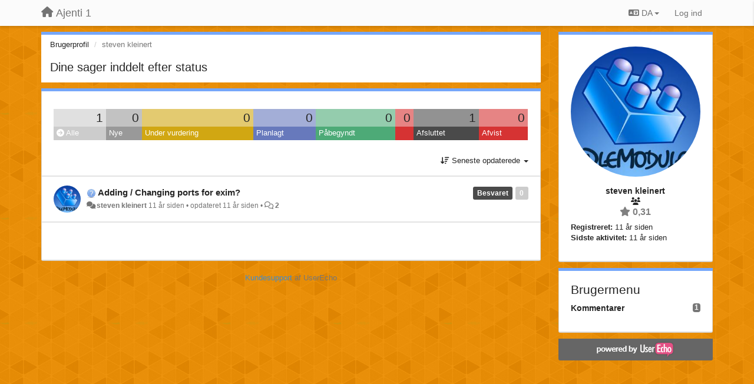

--- FILE ---
content_type: text/html; charset=utf-8
request_url: https://support.ajenti.org/users/655-steven-kleinert/topics/?lang=da
body_size: 12186
content:
<!DOCTYPE html>
<html lang="da" dir="ltr">
  <head>
    <meta charset="utf-8">
    <meta http-equiv="X-UA-Compatible" content="IE=edge">

    
    <meta name="viewport" content="width=device-width, initial-scale=1.0" />    

    <meta name="description" content="Brugerprofil">
    <meta name="author" content="">
    <meta name="apple-mobile-web-app-capable" content="yes">

    <title>steven kleinert / Profil - Emner / Ajenti 1</title>
    

    

    

    
    <link rel="apple-touch-icon" href="https://ajenti.userecho.com/s/attachments/4472/0/0/project_logo.png">
    

    


<script>
var initqueue = [];
var interface_mode = '';
var _uls_ls=(new Date()).getTime();
if (typeof __subfolder == 'undefined') var __subfolder='';

var _ue_globals=[];
_ue_globals['is_staff'] = false;
_ue_globals['lang_code'] = 'da';
_ue_globals['lang_direction'] = 'ltr';
_ue_globals['datepicker_lang_code'] = 'da';
_ue_globals['max_image_upload_size'] = 5242880;
_ue_globals['max_file_upload_size'] = 20971520;




_ue_globals['redactor_file_upload'] = true;

_ue_globals['redactor_ueactions'] = false;
_ue_globals['redactor_ue_ai'] = false;





function _checkYT(img){
	if(img.naturalHeight <= 90){
		var path = img.src;
		var altpath = path.replace('/maxresdefault.webp','/hqdefault.jpg').replace('/vi_webp/','/vi/');
		if (altpath != path){
			img.src = altpath;
		}
	}
}
</script>





    
    
    

    
    

    <link rel="stylesheet" href="/s/compress/css/output.ae92dd5887c7.css" type="text/css">

    

    <!-- HTML5 shim and Respond.js IE8 support of HTML5 elements and media queries -->
    <!--[if lt IE 9]>
      <script src="https://oss.maxcdn.com/libs/html5shiv/3.7.0/html5shiv.js"></script>
      <script src="https://oss.maxcdn.com/libs/respond.js/1.4.2/respond.min.js"></script>
    <![endif]-->

    



<style>

body {


background: url('/s/attachments/4472/0/0/project_background.png');



}

/* Dashboard background color */



body {background-color: #E3E3E3;}

.module.module-topiclist .module-body {
  background-color: #E3E3E3;
}

/* Modules background color */
.panel {
background-color: #ffffff;
}

.ue_project_item {
background-color: #ffffff;
}

.module .module-body {
background-color: #ffffff;
}

.ue-content {
background-color: #ffffff;
}

.modal-content {
background-color: #ffffff;
}

.module-nav {
background-color: #ffffff;
}

.module-search .results-pane, .result-info {
background-color: #ffffff;
}

.module-topiclist .topic-item {
    background-color: #ffffff;
}

.module-topiclist .top-section {
    background-color: #ffffff;
    }

.module-topiclist .bottom-section {
    background-color: #ffffff;
    }

.navbar-nav .open .dropdown-menu {
    background-color: #ffffff;
}

.popover-title {
background-color: #f5f5f5;
}

.module-topiclist .tabbed ul.nav-pills, .module-topiclist .tabbed ul#tabs li.active a{
    background-color: #ffffff;
    color:#262626;
}


.dropdown-menu>li>a:hover, .btn-canned-response-dropdown .dropdown-menu>li>div.topic-item:hover {
 background-color: #ffffff;
}

/* Modules border color */

.panel-default {
border-color: #d8d8d8;
}

.ue-content table td {
border-color: #d8d8d8;
}

.ue-content table thead td {
    border-bottom: 3px solid #d8d8d8 !important;
}

.ue-content a.i_item_file:before{
    color: rgba(38,38,38,0.5) !important;
}

.module .module-body {
	border-color: #d8d8d8
}

.module {
    border-color: #d8d8d8
}

.form-control {
	border-color: #d8d8d8
}

.redactor-layer {
border-color: #d8d8d8
}

.admin-post-features {
border-bottom: 1px solid #d8d8d8;
}

.modal-header {
border-bottom: 1px solid #d8d8d8;
}

.modal-footer {
border-top: 1px solid #d8d8d8;
}

/*
.topic-solution {
border-color: #d8d8d8;
}
*/

/* Modules lighter color */



.bs-callout-info {
background-color: #f5f5f5;
}


.module-team h3 {
border-bottom: solid 1px #f5f5f5;
}

.comment-private {
background-color: #f5f5f5;
}

.comment-private .ue-content {
background-color: #f5f5f5;
}


.popover-content {
background-color: #ffffff;
}

.ue_project_item > div:first-child {
background-color: #f5f5f5;
}


.table-striped>tbody>tr:nth-child(odd)>td, .table-striped>tbody>tr:nth-child(odd)>th {
background-color: #f5f5f5;
}

.module .module-body .well {
background-color: #f5f5f5;
border-color:#d8d8d8;
}

.pagination>li>a, .pagination>li>span {
background-color: #f5f5f5;
border-color:#d8d8d8;
color:#262626;
}

.nav>li>a:hover, .nav>li>a:focus {
background-color: #f5f5f5;
}

.dropdown-menu {
background-color: #f5f5f5;
}

.dropdown-menu>li>a, .dropdown-menu>li>a:hover {
color:#262626;
}

.nav .open>a, .nav .open>a:hover, .nav .open>a:focus {
background-color: #f5f5f5;
}

.form-control {
background-color: #f5f5f5;
}

.form-control[disabled], .form-control[readonly], fieldset[disabled] .form-control{
background-color: #f5f5f5;
}

.editor-simulator {
  background: #f5f5f5;
  border: 1px solid #d8d8d8;
}

.redactor-layer {
    background-color: #f5f5f5;
}

/*
.redactor-box.redactor-styles-on {
  background-color: #ffffff;
}
*/
/*
body .redactor-box .ue-editor {
  background-color: #ffffff;
}*/
/*
.topic-solution {
background-color: #f5f5f5;
}
*/

/* Badge color */
.badge {
background-color: #
}

/* Font color */
.module-team .staff .username a {
    color:#262626;
}

.module-team .item-username a {
    color:#262626;
}

.ue_project_stats {
    color:#262626;
}


body, .module a,.widget .close  {
	color:#262626;
}

.user-mini-profile a {
    color:#262626;
}


.redactor-dropdown a {
    color: black;
}

.topic-header, .topic-item .topic-header a{
    color:#262626;
}


.form-control, .close {
    color:#262626;
}

.module-topiclist .topic-item:hover {
border-left: solid 4px rgba(38,38,38,0.5);
border-right: solid 4px rgba(38,38,38,0.5);
}


.comment-item:hover {
/*border-left: solid 4px rgba(38,38,38,0.5);
border-right: solid 4px rgba(38,38,38,0.5);
*/

background-color: rgba(245,245,245,0.8);
}

.frontend .navbar-fixed-top .dropdown-menu a {
    color:#262626;
}

/* Light font color */
.module-team .staff .title {
color: #7A7A7A;
}

.module-team .item-rating {
color: #7A7A7A;
}

/* Links color */
a {
color: #428bca;
}

.ue-content a {
color: #428bca;
}
.ue-content blockquote{
color:#262626;
}
.ue-content pre {
color:#262626;
background-color: #f5f5f5;
border-color: #d8d8d8;
word-break: keep-all;
}

.module-stats-topics h4 {
color: #428bca;
}

/* Navigation bar background color */
.frontend .navbar-fixed-top {
background-color: #fbfbfb;
}

.frontend .navbar-fixed-top .btn-default {
background-color: #fbfbfb;
}

.frontend .navbar {
border-color:#7F7F7F;
}

.frontend .navbar .nav>li>a:hover, .nav>li>a:focus {
background-color: #fbfbfb;
}

.frontend .navbar-fixed-top .nav .open>a,.frontend .navbar-fixed-top .nav .open>a:hover,.frontend .navbar-fixed-top .nav .open>a:focus {
background-color: #fbfbfb;
}

/* Navigation bar text color */
.frontend .navbar-fixed-top a, .frontend .navbar .nav > li > a {
color: #737373;
}

/* input group addons */
.input-group-addon {
background-color: #f5f5f5;
color: #262626;
border-color: #d8d8d8;
}

/*
.powered-by-ue-visibility .module-body {
background-color: #f5f5f5;
}
*/

.module-topiclist .topic-item.new-for-user,
.module-topiclist .topic-item.new-for-user .ue-content {
    background-color: #F2F5A9;
}




.module-categories ul > li.selected, .module-forums ul > li.selected, .module-user-profile-menu ul > li.selected{
background-color: rgba(245,245,245,0.8);
}














.powered-by-ue-visibility,
body .module.powered-by-ue-visibility,
body .module.powered-by-ue-visibility .module-body,
body .module.powered-by-ue-visibility .module-body a,
body .module.powered-by-ue-visibility .module-body a img{
    display: block !important;
    visibility: visible !important;
}
body .module.powered-by-ue-visibility .module-body a img{
    margin:auto;
}



</style>


    <link rel="shortcut icon" href="/s/attachments/4472/0/0/project_favicon.png" />



    
  </head>

<body class="frontend theme-default userprofile"  data-forum-id='1'>







    <div class="navbar navbar-fixed-top" role="navigation">
      <div class="container">

        


        <div class="navbar-header">
          <a class="navbar-brand" href="/"><i class="fas fa-home"></i><span class="hidden-sm placeholder"> Ajenti 1</span></a>
        </div>

        <div class="collapse2 navbar-collapse2">
          <ul class="nav navbar-nav hidden-xs">
            

            
              
              
                
              
            

            
          </ul>


        
        <button type="button" class="btn btn-default pull-right nav-button visible-xs offcanvas-toggle" data-toggle="offcanvas" aria-label="Menu"><i class="fas fa-bars"></i></button>
        
        
        <ul class="nav nav-right hidden-xs">
          



  
  <li class="dropdown light only-icon language-selector">
    <a class="dropdown-toggle btn btn-default" data-toggle="dropdown" href="#">
      <i class="fas fa-language hidden-xs"></i> DA <b class="caret"></b>
    </a>
    <ul class="dropdown-menu pull-right">
      
        <li dir="ltr" onclick="$(this).find('a').click();"><a href="/users/655-steven-kleinert/topics/?lang=en">English (EN)</a></li>
      
        <li dir="ltr" onclick="$(this).find('a').click();"><a href="/users/655-steven-kleinert/topics/?lang=ru">Русский (RU)</a></li>
      
        <li dir="ltr" onclick="$(this).find('a').click();"><a href="/users/655-steven-kleinert/topics/?lang=es">Español (ES)</a></li>
      
        <li dir="ltr" onclick="$(this).find('a').click();"><a href="/users/655-steven-kleinert/topics/?lang=fr">Français (FR)</a></li>
      
        <li dir="ltr" onclick="$(this).find('a').click();"><a href="/users/655-steven-kleinert/topics/?lang=de">Deutsch (DE)</a></li>
      
        <li dir="ltr" onclick="$(this).find('a').click();"><a href="/users/655-steven-kleinert/topics/?lang=nl">Nederlands (NL)</a></li>
      
        <li dir="ltr" onclick="$(this).find('a').click();"><a href="/users/655-steven-kleinert/topics/?lang=is">Íslenska (IS)</a></li>
      
        <li dir="ltr" onclick="$(this).find('a').click();"><a href="/users/655-steven-kleinert/topics/?lang=et">Eesti (ET)</a></li>
      
        <li dir="ltr" onclick="$(this).find('a').click();"><a href="/users/655-steven-kleinert/topics/?lang=kk">Қазақша (KK)</a></li>
      
        <li dir="ltr" onclick="$(this).find('a').click();"><a href="/users/655-steven-kleinert/topics/?lang=uk">‪Українська‬ (UK)</a></li>
      
        <li dir="ltr" onclick="$(this).find('a').click();"><a href="/users/655-steven-kleinert/topics/?lang=da">Dansk (DA)</a></li>
      
        <li dir="ltr" onclick="$(this).find('a').click();"><a href="/users/655-steven-kleinert/topics/?lang=ca">Català (CA)</a></li>
      
        <li dir="ltr" onclick="$(this).find('a').click();"><a href="/users/655-steven-kleinert/topics/?lang=pl">Polski (PL)</a></li>
      
    </ul>
  </li>




  
    <li class="link-signin"><a href="#" class="btn btn-default" onclick="showSigninPanel();return false;" aria-label="Log ind"><span class="visible-xs visible-sm"><i style="padding-left: 3px;padding-right: 3px;" class="fas fa-sign-in-alt"></i></span><span class="hidden-xs hidden-sm">Log ind</span></a></li>
  




<script>
function extractFullDomain(url){
	var location_array = url.split('/');
	var domain = "";
	for (i = 0; i < 3; i++) { 
    	domain += location_array[i];
    	if (i < 2) {
    		domain += "/";
    	}
	}
	return domain;
}
function showSigninPanel(locResult){
	
		params='';if (locResult) params = '?local_result='+escape(locResult);
		
		ue_modal({'src':'/dialog/signin/'+params, 'max-width':'500px', callback: function () {ueTriggerEvent(window, 'uesigninpopuploaded');}});
	
}



</script>


         </ul>
         


        </div><!-- /.nav-collapse -->


      </div><!-- /.container -->
    </div><!-- /.navbar -->

<div class="navbar-offcanvas">
<button class="btn btn-default back-button" data-toggle="offcanvas" aria-label="Menu"><i class="fas fa-chevron-right"></i></button>

<ul class="nav user-menu">
  



  
  <li class="dropdown light only-icon language-selector">
    <a class="dropdown-toggle btn btn-default" data-toggle="dropdown" href="#">
      <i class="fas fa-language hidden-xs"></i> DA <b class="caret"></b>
    </a>
    <ul class="dropdown-menu pull-right">
      
        <li dir="ltr" onclick="$(this).find('a').click();"><a href="/users/655-steven-kleinert/topics/?lang=en">English (EN)</a></li>
      
        <li dir="ltr" onclick="$(this).find('a').click();"><a href="/users/655-steven-kleinert/topics/?lang=ru">Русский (RU)</a></li>
      
        <li dir="ltr" onclick="$(this).find('a').click();"><a href="/users/655-steven-kleinert/topics/?lang=es">Español (ES)</a></li>
      
        <li dir="ltr" onclick="$(this).find('a').click();"><a href="/users/655-steven-kleinert/topics/?lang=fr">Français (FR)</a></li>
      
        <li dir="ltr" onclick="$(this).find('a').click();"><a href="/users/655-steven-kleinert/topics/?lang=de">Deutsch (DE)</a></li>
      
        <li dir="ltr" onclick="$(this).find('a').click();"><a href="/users/655-steven-kleinert/topics/?lang=nl">Nederlands (NL)</a></li>
      
        <li dir="ltr" onclick="$(this).find('a').click();"><a href="/users/655-steven-kleinert/topics/?lang=is">Íslenska (IS)</a></li>
      
        <li dir="ltr" onclick="$(this).find('a').click();"><a href="/users/655-steven-kleinert/topics/?lang=et">Eesti (ET)</a></li>
      
        <li dir="ltr" onclick="$(this).find('a').click();"><a href="/users/655-steven-kleinert/topics/?lang=kk">Қазақша (KK)</a></li>
      
        <li dir="ltr" onclick="$(this).find('a').click();"><a href="/users/655-steven-kleinert/topics/?lang=uk">‪Українська‬ (UK)</a></li>
      
        <li dir="ltr" onclick="$(this).find('a').click();"><a href="/users/655-steven-kleinert/topics/?lang=da">Dansk (DA)</a></li>
      
        <li dir="ltr" onclick="$(this).find('a').click();"><a href="/users/655-steven-kleinert/topics/?lang=ca">Català (CA)</a></li>
      
        <li dir="ltr" onclick="$(this).find('a').click();"><a href="/users/655-steven-kleinert/topics/?lang=pl">Polski (PL)</a></li>
      
    </ul>
  </li>




  
    <li class="link-signin"><a href="#" class="btn btn-default" onclick="showSigninPanel();return false;" aria-label="Log ind"><span class="visible-xs visible-sm"><i style="padding-left: 3px;padding-right: 3px;" class="fas fa-sign-in-alt"></i></span><span class="hidden-xs hidden-sm">Log ind</span></a></li>
  




<script>
function extractFullDomain(url){
	var location_array = url.split('/');
	var domain = "";
	for (i = 0; i < 3; i++) { 
    	domain += location_array[i];
    	if (i < 2) {
    		domain += "/";
    	}
	}
	return domain;
}
function showSigninPanel(locResult){
	
		params='';if (locResult) params = '?local_result='+escape(locResult);
		
		ue_modal({'src':'/dialog/signin/'+params, 'max-width':'500px', callback: function () {ueTriggerEvent(window, 'uesigninpopuploaded');}});
	
}



</script>


</ul>

</div>





<div id="wrap">

    <div class="container">
      

      
      <div id="content-wrapper" class="row row-offcanvas row-offcanvas-right">




        <!-- main -->
        <div class="main-content col-xs-12 col-sm-8 col-md-9">
          <div class="row">
            





<div class="module module-nav">

	<ol class="breadcrumb" style="margin-bottom:0px;">
	  <li><a href="#">Brugerprofil</a></li>
	  <li class="active">steven kleinert</li>
	  
    



	</ol>

	<div class='user-section-header'>
		<h3 class="main-header">Dine sager inddelt efter status</h3>
		
			
		
	</div>
</div>



<style>
.always_hide{
    display:none !important;
}

.module-topiclist #filter-topictype, .module-topiclist #id_user_filter_tag, .module-topiclist #filter-topicstatus{
    display:none !important;
}


</style>




   <div id="module_3" class="module module-topiclist" >
       	
        <div class="module-body">
       	

<div class="top-section">

<div id="mask_loading_module_3" class="m_loading_mask"><i class="fas fa-sync fa-spin fa-2x"></i></div>


<ol class="breadcrumb">

  <li>Forum: <b><a href="/communities/1-general">General</a></b></li>

</ol>






<div class="m_usertopicstates">

<div class="table-wrapper">
<table style="width:100%;margin:10px 0px">
    <tr>
        
        <td class="counts" style="background-color:rgba(204, 204, 204, 0.6);width:12,5%;" onclick="mtopiclistActivateUserFilter('module_3', '0');return false;">
            1
        </td>
        
        <td class="counts" style="background-color:rgba(153, 153, 153, 0.6);width:12,5%;" onclick="mtopiclistActivateUserFilter('module_3', '1');return false;">
            0
        </td>
        
        <td class="counts" style="background-color:rgba(209, 167, 18, 0.6);width:12,5%;" onclick="mtopiclistActivateUserFilter('module_3', '-11');return false;">
            0
        </td>
        
        <td class="counts" style="background-color:rgba(103, 121, 188, 0.6);width:12,5%;" onclick="mtopiclistActivateUserFilter('module_3', '-12');return false;">
            0
        </td>
        
        <td class="counts" style="background-color:rgba(77, 170, 119, 0.6);width:12,5%;" onclick="mtopiclistActivateUserFilter('module_3', '-13');return false;">
            0
        </td>
        
        <td class="counts" style="background-color:rgba(214, 51, 51, 0.6);width:12,5%;" onclick="mtopiclistActivateUserFilter('module_3', '-20');return false;">
            0
        </td>
        
        <td class="counts" style="background-color:rgba(74, 74, 74, 0.6);width:12,5%;" onclick="mtopiclistActivateUserFilter('module_3', '-21');return false;">
            1
        </td>
        
        <td class="counts" style="background-color:rgba(214, 51, 51, 0.6);width:12,5%;" onclick="mtopiclistActivateUserFilter('module_3', '-22');return false;">
            0
        </td>
        
    </tr>
    <tr>
        
        <td class="sname active" id="status0" style="background-color:#CCCCCC;" onclick="mtopiclistActivateUserFilter('module_3', '0');return false;">
        <i class="fas fa-arrow-circle-right"></i> Alle
        </td>
        
        <td class="sname" id="status1" style="background-color:#999999;" onclick="mtopiclistActivateUserFilter('module_3', '1');return false;">
        <i class="fas fa-arrow-circle-right"></i> Nye
        </td>
        
        <td class="sname" id="status-11" style="background-color:#D1A712;" onclick="mtopiclistActivateUserFilter('module_3', '-11');return false;">
        <i class="fas fa-arrow-circle-right"></i> Under vurdering
        </td>
        
        <td class="sname" id="status-12" style="background-color:#6779BC;" onclick="mtopiclistActivateUserFilter('module_3', '-12');return false;">
        <i class="fas fa-arrow-circle-right"></i> Planlagt
        </td>
        
        <td class="sname" id="status-13" style="background-color:#4DAA77;" onclick="mtopiclistActivateUserFilter('module_3', '-13');return false;">
        <i class="fas fa-arrow-circle-right"></i> Påbegyndt
        </td>
        
        <td class="sname" id="status-20" style="background-color:#D63333;" onclick="mtopiclistActivateUserFilter('module_3', '-20');return false;">
        <i class="fas fa-arrow-circle-right"></i> 
        </td>
        
        <td class="sname" id="status-21" style="background-color:#4A4A4A;" onclick="mtopiclistActivateUserFilter('module_3', '-21');return false;">
        <i class="fas fa-arrow-circle-right"></i> Afsluttet
        </td>
        
        <td class="sname" id="status-22" style="background-color:#D63333;" onclick="mtopiclistActivateUserFilter('module_3', '-22');return false;">
        <i class="fas fa-arrow-circle-right"></i> Afvist
        </td>
        
    </tr>
</table>
</div>

</div>



<!-- header -->




<!-- by type - TABS -->

<!-- filters -->
<ul class="nav nav-pills">

  <!-- by type - COMBOBOX -->
  
  

  <li id="filter-topictype" class="dropdown" data-toggle="tooltip" title="Sorter emner efter type">

  <a class="dropdown-toggle filter-topictype" href="#" data-toggle="dropdown">
      <span class="filter-name">Type</span> <span class="badge" style="display:none">0</span> <b class="caret"></b>
  </a>

  <ul class="dropdown-menu dropdown-menu-withbadges">

    
    
<li onclick="mtopiclistChangeTopicType(&#x27;module_3&#x27;,0);"><a style="padding-left:20px;white-space:nowrap;"><table style="width:100%;"><tr><td>Alle</td><td style="text-align:right;"><span class="badge">1.105</span></td></tr></table></a></li>
    

    
    
    
    
<li onclick="mtopiclistChangeTopicType(&#x27;module_3&#x27;,1);"><a style="padding-left:20px;white-space:nowrap;"><table style="width:100%;"><tr><td>Idéer</td><td style="text-align:right;"><span class="badge">272</span></td></tr></table></a></li>
    
    
    
    
    
    
<li onclick="mtopiclistChangeTopicType(&#x27;module_3&#x27;,2);"><a style="padding-left:20px;white-space:nowrap;"><table style="width:100%;"><tr><td>Spørgsmål</td><td style="text-align:right;"><span class="badge">570</span></td></tr></table></a></li>
    
    
    
    
    
    
<li onclick="mtopiclistChangeTopicType(&#x27;module_3&#x27;,3);"><a style="padding-left:20px;white-space:nowrap;"><table style="width:100%;"><tr><td>Fejl</td><td style="text-align:right;"><span class="badge">255</span></td></tr></table></a></li>
    
    
    
    
    
    
<li onclick="mtopiclistChangeTopicType(&#x27;module_3&#x27;,4);"><a style="padding-left:20px;white-space:nowrap;"><table style="width:100%;"><tr><td>Ris og ros</td><td style="text-align:right;"><span class="badge">8</span></td></tr></table></a></li>
    
    
    
  </ul>
  </li>
  
  

  <!-- by status -->
  
  <li id="filter-topicstatus" class="dropdown" data-toggle="tooltip" title="Sorter emner efter status">
    <a class="dropdown-toggle filter-topicstatus" data-toggle="dropdown" href="#" onclick="mtopiclistShowTopicFilter('module_3',this); return false;">
      <span class="filter-name">Status</span> <span class="badge" style="display:none">0</span> <b class="caret"></b>
    </a>
    <ul class="dropdown-menu dropdown-menu-withbadges"></ul>
  </li>
  

  <!-- by tag -->
  


  <!-- by assignee-->
     <li class="filter_user_tag active"><a><img style="width:19px;height:19px" class="avatar"src="/s/cache/53/63/5363f236621c3d33960263dc462dc8ec.png"/> <span id="user_filter_text" class="hidden-xs">steven kleinert</span> <span class="close" href="#" style="padding-right:0px;padding-left:10px;margin-top:0px" onclick="mtopiclistDeactivateUserFilter('module_3');return false;">×</span></a></li>


  <!-- sorting -->
  
    <li id="dropdown-sort" class="dropdown pull-right" data-toggle="tooltip" title="Vælg hvordan emner skal sorteres">
    <a class="dropdown-toggle"
       href="#" data-toggle="dropdown">
        <i class="fas fa-sort-amount-down"></i> <span class="badge2" id="order_text">Seneste opdaterede</span> <b class="caret"></b>
      </a>

    <ul class="dropdown-menu pull-right">
        
        <li onclick="mtopiclistChangeTopicOrder('module_3','top');"><a href="#">Bedst bedømte</a></li>
        
        <li onclick="mtopiclistChangeTopicOrder('module_3','updated');"><a href="#">Seneste opdaterede</a></li>
        <li onclick="mtopiclistChangeTopicOrder('module_3','newest');"><a href="#">Seneste</a></li>
        <li onclick="mtopiclistChangeTopicOrder('module_3','comments');"><a href="#">Mest kommenterede</a></li>
        
        <li class="divider"></li>
        <li onclick="mtopiclistChangeTopicOrder('module_3','upvotes');"><a href="#">Flest stemmer for</a></li>
        <li onclick="mtopiclistChangeTopicOrder('module_3','downvotes');"><a href="#">Flest stemmer imod</a></li>
        <li onclick="mtopiclistChangeTopicOrder('module_3','popular');"><a href="#">Mest populære</a></li>
        
        
    </ul>
    </li>
  


</ul>

<!-- /filters -->



<div id="no_topic" style="display:none">
    
		Ingen emner
    
</div>

</div>

<div class="topiclist-topics">
	

  







<!-- Topic item -->
<div id="topic-57" data-topic-mode="compact-list" data-topic-id="57" data-forum-id="1" class="topic-item topic-item-compact-list">

<div >








   	
       <div class="topic-avatar"><img class="avatar ajax-popover clickable" onclick="window.open('/users/655-steven-kleinert/topics/')" style="height:46px;width:46px;background-color:#FFFFFF;" src="/s/cache/53/63/5363f236621c3d33960263dc462dc8ec.png" data-popover-class="mini-profile" data-popover-object-id="655" data-popover-url="/dialog/user/655/mini-profile/" alt=""/>
</div>
    





<div class="topic-votes pull-right">
        <span data-action="vote-topic" data-toggle="tooltip" title="0 stemmer. Klik for at stemme!"  class="label label default label-light">0</span>
</div>








    
    
    <div class="topic-status topic-status-10">
        
        
        <span class="label label-sm" style="background-color:#4A4A4A">Besvaret</span>
        
        
    </div>
    
    
    
        
    

    


    <ul class="topic-actions" data-topic-id="57">
        
            
        
    </ul>
    

    

    


    
        
    <h3 class="topic-header">
        
            
            <span class="topic-type-image" title="Spørgsmål">

	
		
		
		
			<img src="/s/cache/3a/5d/3a5da5cdb77088f098b9fac23f7685f4.png" width="16" height="16" alt="" style="width:16px;height:16px;"/>
		
		
	


              
            </span>
            
            <a href='/communities/1/topics/57-adding-changing-ports-for-exim' target='_self'>Adding / Changing ports for exim?</a>
        
    </h3>
    


    
    <div class="topic-details">
        <i class="fa-fw fas fa-comments icon-source" title="via Forum" data-html="true" rel="tooltip"></i><a class="ajax-popover" href="/users/655-steven-kleinert/topics/" data-popover-class="mini-profile" data-popover-object-id="655" data-popover-url="/dialog/user/655/mini-profile/">steven kleinert</a> <span class="date-created" data-toggle="tooltip" title="8. september 2014 00:47">11 år siden</span>


        
            
        
        •
        
            <span class="topic-updated-info"> opdateret <span class="date-updated" data-toggle="tooltip" title="8. september 2014 18:43">11 år siden</span> • </span>
        

        <span class="topic-comment-count">
            <i class="far fa-comments"></i> <a href='/communities/1/topics/57-adding-changing-ports-for-exim' target='_self'>2</a>
        </span>

        <span id="fb57performer"></span>

        

        

    </div>
    


    


    

    

    

	


	

	<!-- voting & follow -->
	
    


  <!-- voting & follow -->
  <div class="actions-bar">
  <div style="display:none"><input type="hidden" name="csrfmiddlewaretoken" value="OhKJzrVBWz57ZtOuNMcLHJCifgITqnw7mbS8imLw8XBx1LUs05gHvPKE9mME42UE"></div>
  
    <span class="vote-text hidden-xs">Stem</span>

    <div data-toggle="tooltip" title='Afstemning er slået fra' style="display:inline-block;">

      

        <button data-action="vote" data-toggle="tooltip" title="Stem for idé" data-vote-value="1" data-loading-text="<i class='fas fa-sync fa-spin'></i>" class="btn btn-default disabled"><i class="fas fa-thumbs-up"></i> <span>0</span></button>

      

    
      

        <button data-action="vote" data-toggle="tooltip" title="Stem imod idé" data-vote-value="-1" data-loading-text="<i class='fas fa-sync fa-spin'></i>" class="btn btn-default disabled"><i class="fas fa-thumbs-down"></i> <span>0</span></button>
      
          
    
    
    
    <button data-action="vote" data-toggle="tooltip" title="Afstemning er slået fra" data-loading-text="<i class='fas fa-sync fa-spin'></i>" class="btn btn-default" style="font-weight:normal;display:none" data-vote-value="0">Fortryd</button>

    </div>
  
  


  <button  data-click-to-init="true" class="btn btn-default pull-right btn-follow" data-toggle="tooltip" data-follow-text="Følg" data-following-text="Følger" title="Du vil blive opdateret over email, når der sker noget nyt." data-loading-text="<i class='fas fa-sync fa-spin'></i>" data-object-type="topic" data-object-id="57" data-action="follow"><i class="fas fa-envelope"></i> <span>Følg</span></button>

  </div>
    


    <!-- voting for kb -->
    

    </div>


    
    
    

    

</div>



  
</div>

<div class="bottom-section">
  <!-- paginator -->
  <div class="topiclist-paginator">﻿</div>
</div>

<script>

initqueue.push(function() {

__m_settings['module_3'] = []
__m_settings['module_3']['type_id'] = 0;
__m_settings['module_3']['order'] = 'updated';
__m_settings['module_3']['status'] = '0';
__m_settings['module_3']['tag'] = '0';
__m_settings['module_3']['category_id'] = '0';
__m_settings['module_3']['count_on_page'] = 10;
__m_settings['module_3']['forum_id'] = 1;
__m_settings['module_3']['topic_mode'] = 3;
__m_settings['module_3']['topiclist_url'] = "/communities/1-general/topics?order=updated&amp;type=0&amp;status=0&amp;tag=0";
__m_settings['module_3']['filter_user_id'] = 655;
__m_settings['module_3']['filter_user_type'] = 'author_or_collaborator';
__m_settings['module_3']['filter_user_activated'] = true;

__m_settings['module_3']['view'] = 'TopicList';
__m_settings['module_3']['save_page_hash'] = true;
setupImageZoom($('#module_3 .ue-content img'));


$(document).on("click","div#module_3 .topiclist-paginator .pagination a[data-page-id]",mtopiclistPaginatorClick);



//$('#module_3 div.topic-item').each(function(index) {$(this).addShowAll();});
$('#module_3 div.topic-text').each(function(index) {$(this).addShowAll();});

});



</script>


       	</div>
        
   </div>








          
          


          </div>

          
          <div class="row powered-by-ue-visibility">
            <div class="col-xs-12" style="text-align:center;">
              <p class="text-muted" style="margin-top: 10px;"><a href="https://userecho.com?pcode=pwbue_label_ajenti&amp;utm_source=pblv5&amp;utm_medium=cportal&amp;utm_campaign=pbue" target="<code>_blank">Kundesupport</a> af UserEcho</p>
            </div>
          </div>
          

        </div>
        <!-- /main -->



        <!-- right sidebar -->
        <div class="col-xs-8 col-sm-4 col-md-3 sidebar-offcanvas" id="sidebar" role="navigation">

          <div class="row">
            







	
		
	
    <div class="module" data-user-id="655">
    	<div class="module-body">
		<div class="text-center">
			<div id="id_div_avatar" class="user-avatar" style="position:relative;">
		    	<i class="fa-fw fas fa-lock user-blocked" title="Blokeret" style="margin: auto;position: absolute;top: 0; left: 0; bottom: 0; right: 0;height: 64px;font-size: 64px;color: rgba(64, 64, 64, 0.8);display:none;"></i>
				<img class="avatar ajax-popover clickable" onclick="window.open('/users/655-steven-kleinert/topics/')" style="height:256px;width:256px;background-color:#FFFFFF;" src="/s/cache/a8/b3/a8b31185af576e506fb6b6f93429d942.png" data-popover-class="mini-profile" data-popover-object-id="655" data-popover-url="/dialog/user/655/mini-profile/" alt=""/>

			</div>
			
			

			<div class="user-name">steven kleinert</div>
		</div>
		
		<ul class="list-unstyled">
		
			<li class="text-center user_group_data" ><i class="fa-fw fas fa-users"></i>
				
			</li>

			<li class="item-rating text-center"><i class="fas fa-star"></i> 0,31</li>
		</ul>
		<ul class="list-unstyled">
			<li class="user-registered"><strong>Registreret:</strong> <span title="8. september 2014 00:37">11 år siden</span></li>
			<li class="user-last-activity"><strong>Sidste aktivitet:</strong> <span title="8. september 2014 18:43">11 år siden</span></li>
		</ul>

		
       	</div>
	</div>

	




    <div class="module module-user-profile-menu">
    	<div class="module-body">
    	<h3>Brugermenu</h3>

	<ul>
	
		<li>
			<span class="badge pull-right">1</span>
			<a href="/users/655-steven-kleinert/comments/">Kommentarer</a>
		</li>
	</ul>

	

	
	</ul>

       	</div>
	</div>



	







            
            
            <div class="module powered-by-ue-visibility">
              <div class="module-body" style="text-align:center;padding:5px;background-color: #666666;">
                <a href="https://userecho.com?pcode=pwbue_label_ajenti&amp;utm_source=pblv4&amp;utm_medium=cportal&amp;utm_campaign=pbue" target="_blank">
                  <img style="" alt="Powered by UserEcho" src="https://userecho.com/s/img/poweredby_ue.png">
                </a>
              </div>
            </div>
            
          </div>
        <!-- /sidebar -->
        </div><!--/span-->



    <div class="col-xs-12">
    <div class="row bottom-modules">

    

    </div>
    </div>


    </div><!--/row-->



    
    </div><!--/.container-->
    <div class="backdrop"></div>
    </div>




    <!-- Placeholder for modals -->
    <div id="popup_container" class="ue_modal"><div id="default_popup"></div></div>

    <!-- Bootstrap core JavaScript
    ================================================== -->
    <!-- Placed at the end of the document so the pages load faster -->
    <script src="/s/libs/jquery/3.6.0/jquery.min.js"></script>


<input type="hidden" name="csrfmiddlewaretoken" value="e6prieHEwD49QuhW9eiRIihM1WPhUXGrM0xQ19xzI1AzSMnUmxmNwop8V2T2yC4Y">
<script>
if (typeof __m_settings == 'undefined') var __m_settings=[];
</script>




<!-- JSI18N START -->
<script>
'use strict';
{
  const globals = this;
  const django = globals.django || (globals.django = {});

  
  django.pluralidx = function(n) {
    const v = (n != 1);
    if (typeof v === 'boolean') {
      return v ? 1 : 0;
    } else {
      return v;
    }
  };
  

  /* gettext library */

  django.catalog = django.catalog || {};
  
  const newcatalog = {
    "%(sel)s of %(cnt)s selected": [
      "%(sel)s af %(cnt)s valgt",
      "%(sel)s af %(cnt)s valgt"
    ],
    "%s selected option not visible": [
      "%s valgt mulighed ikke vist",
      "%s valgte muligheder ikke vist"
    ],
    "6 a.m.": "Klokken 6",
    "6 p.m.": "Klokken 18",
    "Accept if you want to remove these marks": "Accepter, hvis du vil slette markeringerne.",
    "Additional options": "Ydereligere valgmuligheder",
    "Alert": "Advarsel",
    "April": "April",
    "Are you sure you want to close the chat with this user?": "Er du sikker p\u00e5 du \u00f8nsker at lukke chat-med denne bruger?",
    "Are you sure you want to delete this object?": "Bekr\u00e6ft at du vil slette dette.",
    "Are you sure you want to do this?": "Er du sikker p\u00e5 du \u00f8nsker at g\u00f8re dette?",
    "August": "August",
    "Available %s": "Tilg\u00e6ngelige %s",
    "Cancel": "Annuller",
    "Choose": "V\u00e6lg",
    "Choose a Date": "V\u00e6lg en Dato",
    "Choose a Time": "V\u00e6lg et Tidspunkt",
    "Choose a time": "V\u00e6lg et tidspunkt",
    "Choose all": "V\u00e6lg alle",
    "Chosen %s": "Valgte %s",
    "Click to choose all %s at once.": "Klik for at v\u00e6lge alle %s med det samme.",
    "Click to remove all chosen %s at once.": "Klik for at fjerne alle valgte %s med det samme.",
    "Close": "Luk",
    "Confirm": "Bekr\u00e6ft",
    "December": "December",
    "Duplicate": "Dublet",
    "February": "Februar",
    "Filter": "Filtr\u00e9r",
    "Friday": "fredag",
    "Height, px": "H\u00f8jde, px",
    "Hide": "Skjul",
    "Inappropriate": "Upassende",
    "Information how to reset your password has been sent to your email.": "Vi har sendt dig email til at nulstille dit kodeord.",
    "Input your email": "Indtast din e-mail",
    "January": "Januar",
    "July": "Juli",
    "June": "Juni",
    "Keep aspect ratio": "Behold st\u00f8rrelsesforhold",
    "Knowledge base": "Hj\u00e6lpesektion",
    "March": "Marts",
    "May": "Maj",
    "Midnight": "Midnat",
    "Monday": "mandag",
    "No": "Nej",
    "No element selected": "Ingen elementer er valgt",
    "Noon": "Middag",
    "Note: You are %s hour ahead of server time.": [
      "Obs: Du er %s time forud i forhold til servertiden.",
      "Obs: Du er %s timer forud i forhold til servertiden."
    ],
    "Note: You are %s hour behind server time.": [
      "Obs: Du er %s time bagud i forhold til servertiden.",
      "Obs: Du er %s timer bagud i forhold til servertiden."
    ],
    "November": "November",
    "Now": "Nu",
    "October": "Oktober",
    "Regular topics": "Almindelige emner",
    "Remove": "Fjern",
    "Remove all": "Fjern alle",
    "Saturday": "l\u00f8rdag",
    "Save": "Gem",
    "September": "September",
    "Set tag Class": "Angiv tag class",
    "Set tag ID": "Angiv tag ID",
    "Show": "Vis",
    "Show more": "Se mere",
    "Spam": "Spam",
    "Sunday": "s\u00f8ndag",
    "The comment has been deleted": "Kommentar blev slettet",
    "This is the list of available %s. You may choose some by selecting them in the box below and then clicking the \"Choose\" arrow between the two boxes.": "Dette er listen over tilg\u00e6ngelige %s. Du kan v\u00e6lge dem enkeltvis ved at markere dem i kassen nedenfor og derefter klikke p\u00e5 \"V\u00e6lg\"-pilen mellem de to kasser.",
    "This is the list of chosen %s. You may remove some by selecting them in the box below and then clicking the \"Remove\" arrow between the two boxes.": "Dette er listen over valgte %s. Du kan fjerne dem enkeltvis ved at markere dem i kassen nedenfor og derefter klikke p\u00e5 \"Fjern\"-pilen mellem de to kasser.",
    "This object has been marked by users because you have selected users moderation": "Dette objekt er blevet markeret af brugerne, fordi du har valgt brugere moderation",
    "Thursday": "torsdag",
    "Today": "I dag",
    "Tomorrow": "I morgen",
    "Topic marked as draft": "Emnet er markeret som en kladde",
    "Topic published": "Emnet er offentliggjort",
    "Tuesday": "tirsdag",
    "Type into this box to filter down the list of available %s.": "Skriv i dette felt for at filtrere listen af tilg\u00e6ngelige %s.",
    "Type into this box to filter down the list of selected %s.": "Skriv i dette felt for at filtrere listen af valgte %s.",
    "User has been invited": "Brugeren blev inviteret",
    "Value": "V\u00e6rdi",
    "We've sent confirmation letter. Check your email.": "Vi sendt en aktiverings e-mail. Tjek din e-mail.",
    "Wednesday": "onsdag",
    "Width, px": "Bredde, px",
    "Would you like to reset password for your account?": "Vil du nulstille dit kodeord?",
    "Yes": "Ja",
    "Yesterday": "I g\u00e5r",
    "You have selected an action, and you haven\u2019t made any changes on individual fields. You\u2019re probably looking for the Go button rather than the Save button.": "Du har valgt en handling, og du har ikke udf\u00f8rt nogen \u00e6ndringer p\u00e5 felter. Du s\u00f8ger formentlig Udf\u00f8r-knappen i stedet for Gem-knappen.",
    "You have selected an action, but you haven\u2019t saved your changes to individual fields yet. Please click OK to save. You\u2019ll need to re-run the action.": "Du har valgt en handling, men du har ikke gemt dine \u00e6ndringer til et eller flere felter. Klik venligst OK for at gemme og v\u00e6lg dern\u00e6st handlingen igen.",
    "You have unsaved changes on individual editable fields. If you run an action, your unsaved changes will be lost.": "Du har ugemte \u00e6ndringer af et eller flere redigerbare felter. Hvis du udf\u00f8rer en handling fra drop-down-menuen, vil du miste disse \u00e6ndringer.",
    "abbrev. day Friday\u0004Fri": "fre",
    "abbrev. day Monday\u0004Mon": "man",
    "abbrev. day Saturday\u0004Sat": "l\u00f8r",
    "abbrev. day Sunday\u0004Sun": "s\u00f8n",
    "abbrev. day Thursday\u0004Thur": "tor",
    "abbrev. day Tuesday\u0004Tue": "tir",
    "abbrev. day Wednesday\u0004Wed": "ons",
    "abbrev. month April\u0004Apr": "apr",
    "abbrev. month August\u0004Aug": "aug",
    "abbrev. month December\u0004Dec": "dec",
    "abbrev. month February\u0004Feb": "feb",
    "abbrev. month January\u0004Jan": "jan",
    "abbrev. month July\u0004Jul": "jul",
    "abbrev. month June\u0004Jun": "jun",
    "abbrev. month March\u0004Mar": "mar",
    "abbrev. month May\u0004May": "maj",
    "abbrev. month November\u0004Nov": "nov",
    "abbrev. month October\u0004Oct": "okt",
    "abbrev. month September\u0004Sep": "sep",
    "close all": "luk alle",
    "one letter Friday\u0004F": "F",
    "one letter Monday\u0004M": "M",
    "one letter Saturday\u0004S": "L",
    "one letter Sunday\u0004S": "S",
    "one letter Thursday\u0004T": "T",
    "one letter Tuesday\u0004T": "T",
    "one letter Wednesday\u0004W": "O",
    "topic forum changed": "id\u00e9forum er blevet \u00e6ndret"
  };
  for (const key in newcatalog) {
    django.catalog[key] = newcatalog[key];
  }
  

  if (!django.jsi18n_initialized) {
    django.gettext = function(msgid) {
      const value = django.catalog[msgid];
      if (typeof value === 'undefined') {
        return msgid;
      } else {
        return (typeof value === 'string') ? value : value[0];
      }
    };

    django.ngettext = function(singular, plural, count) {
      const value = django.catalog[singular];
      if (typeof value === 'undefined') {
        return (count == 1) ? singular : plural;
      } else {
        return value.constructor === Array ? value[django.pluralidx(count)] : value;
      }
    };

    django.gettext_noop = function(msgid) { return msgid; };

    django.pgettext = function(context, msgid) {
      let value = django.gettext(context + '\x04' + msgid);
      if (value.includes('\x04')) {
        value = msgid;
      }
      return value;
    };

    django.npgettext = function(context, singular, plural, count) {
      let value = django.ngettext(context + '\x04' + singular, context + '\x04' + plural, count);
      if (value.includes('\x04')) {
        value = django.ngettext(singular, plural, count);
      }
      return value;
    };

    django.interpolate = function(fmt, obj, named) {
      if (named) {
        return fmt.replace(/%\(\w+\)s/g, function(match){return String(obj[match.slice(2,-2)])});
      } else {
        return fmt.replace(/%s/g, function(match){return String(obj.shift())});
      }
    };


    /* formatting library */

    django.formats = {
    "DATETIME_FORMAT": "j. F Y H:i",
    "DATETIME_INPUT_FORMATS": [
      "%d.%m.%Y %H:%M:%S",
      "%d.%m.%Y %H:%M:%S.%f",
      "%d.%m.%Y %H:%M",
      "%Y-%m-%d %H:%M:%S",
      "%Y-%m-%d %H:%M:%S.%f",
      "%Y-%m-%d %H:%M",
      "%Y-%m-%d"
    ],
    "DATE_FORMAT": "j. F Y",
    "DATE_INPUT_FORMATS": [
      "%d.%m.%Y",
      "%Y-%m-%d"
    ],
    "DECIMAL_SEPARATOR": ",",
    "FIRST_DAY_OF_WEEK": 1,
    "MONTH_DAY_FORMAT": "j. F",
    "NUMBER_GROUPING": 3,
    "SHORT_DATETIME_FORMAT": "d.m.Y H:i",
    "SHORT_DATE_FORMAT": "d.m.Y",
    "THOUSAND_SEPARATOR": ".",
    "TIME_FORMAT": "H:i",
    "TIME_INPUT_FORMATS": [
      "%H:%M:%S",
      "%H:%M:%S.%f",
      "%H:%M"
    ],
    "YEAR_MONTH_FORMAT": "F Y"
  };

    django.get_format = function(format_type) {
      const value = django.formats[format_type];
      if (typeof value === 'undefined') {
        return format_type;
      } else {
        return value;
      }
    };

    /* add to global namespace */
    globals.pluralidx = django.pluralidx;
    globals.gettext = django.gettext;
    globals.ngettext = django.ngettext;
    globals.gettext_noop = django.gettext_noop;
    globals.pgettext = django.pgettext;
    globals.npgettext = django.npgettext;
    globals.interpolate = django.interpolate;
    globals.get_format = django.get_format;

    django.jsi18n_initialized = true;
  }
};

</script>
<!-- JSI18N END -->

<script src="/s/compress/js/output.6313dc7b16ca.js"></script>


  
    <script src="/s/libs/bootstrap-datepicker/1.7.0/locales/bootstrap-datepicker.da.min.js"></script>
  



<script>
$(document).ready(function() {
    


    
});


</script>



<script type="text/javascript">
var __m_settings = [];
</script>

<script type="text/javascript">
$(document).ready(function() {
    $('#m_topic_list #id_user_filter_tag').addClass('always_hide');
});
</script>


    

    <script>

    //Mobile IE fix
    if (navigator.userAgent.match(/IEMobile\/10\.0/) || navigator.userAgent.match(/WPDesktop/)) {
    var msViewportStyle = document.createElement("style");
    msViewportStyle.appendChild(
        document.createTextNode(
            "@-ms-viewport{width:auto!important}"
        )
    );
    document.getElementsByTagName("head")[0].
        appendChild(msViewportStyle);
    }
    //End mobile IE fix

    //Perform init
    $(document).ready(function() {
        //Run global init queue
        while (initqueue.length > 0) {(initqueue.shift())();}
    });

    function search() {
      $('.backdrop').fadeIn('fast');
      $('.results-pane').slideDown();

    }



    // navigate by pages and searches in history (back button in the browser)
    $(document).ready(function(){
        if ("onhashchange" in window) {
          $( window ).on( "hashchange", function( event ) {
            ueNavigateByHash();
          }).trigger('hashchange');
        };
    })

    $(document).ready(function(){
      $("span[data-rel]").tooltip({container: 'body'});
      $("a[data-rel]").tooltip({container: 'body'});
      $(".actions-bar button").tooltip({container: 'body'});
      $("[data-toggle=tooltip]").tooltip({container: 'body'});
      $("[rel=tooltip]").tooltip({container: 'body'});
    })

    </script>

    <script>

    Sentry.init({ dsn: 'https://d6e663a43b37aa5393452888c008fea9@sentry.userecho.com/7' });

    Sentry.configureScope(function(scope){
      scope.setUser({"id": "None","username": ""});
      scope.setExtra("project_id", "4472");
    });

    function iniFrame() {
      if ( window.location !== window.parent.location )
      {
          var data = {'window':window.location, 'parent': window.parent.location};
          console.log(data)
          if(!window.location.href.includes("widget")) {
            Sentry.captureMessage("Iframe detected: " + JSON.stringify(data));
          }

      }
      else {

      }
  }
  iniFrame();
  </script>



    

  <!-- USERECHO GA4 Google tag (gtag.js) -->
  
  
  <script async src="https://www.googletagmanager.com/gtag/js?id=G-KV4LQFT7ZN&l=dataLayerUE"></script>
  <script>
    window.dataLayerUE = window.dataLayerUE || []
    function ue_gtag_ga4() {
      dataLayerUE.push(arguments)
    }
    ue_gtag_ga4('js', new Date())
    ue_gtag_ga4('config', 'G-KV4LQFT7ZN', {
      ue_server_name: 'us4',
      ue_project_id: '4472'
    })
  </script>

  <script>
    function uegtagSend(action, params) {
      ue_gtag_ga4('send', action, params)
    }
    function trackEvent(category, action, label) {
      uegtagSend('event', { eventCategory: category, eventAction: action, eventLabel: label })
    }
    function gaTrackSearch(forum_id, search_path, search_text) {
      if (!search_text) return
      uegtagSend('search', search_text.toLowerCase())
    }
    function gaTrackSearchV3(search_text) {
      // uses for ue v3
      if (!search_text) return
      uegtagSend('search', search_text.toLowerCase())
    }
  </script>


    

  </body>
</html>
